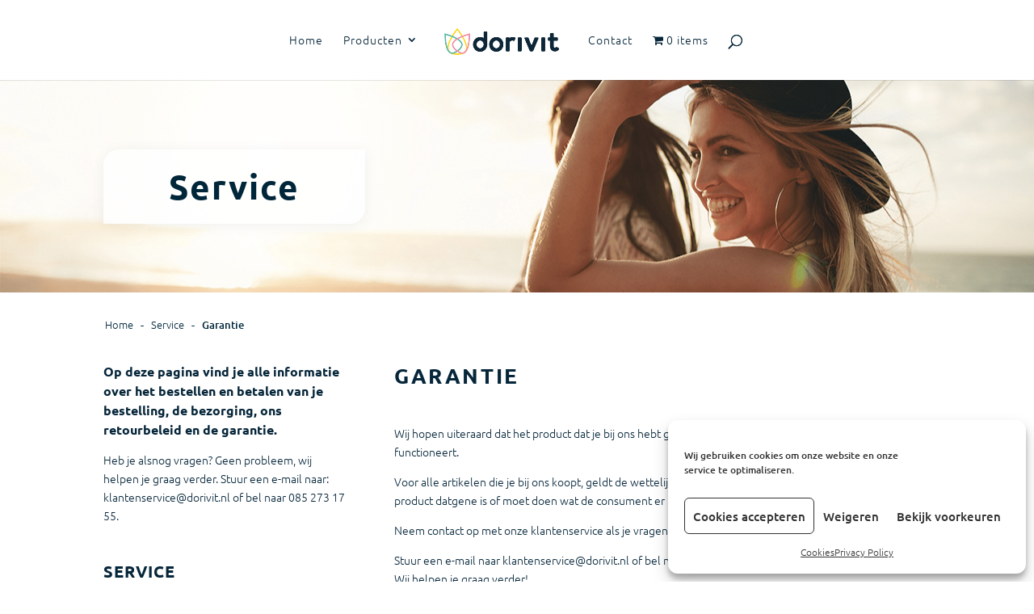

--- FILE ---
content_type: text/html; charset=utf-8
request_url: https://www.google.com/recaptcha/api2/anchor?ar=1&k=6LfZNewiAAAAANEqeX2twTY4lZUlItoXHW_rNLqa&co=aHR0cHM6Ly9kb3Jpdml0Lm5sOjQ0Mw..&hl=en&v=PoyoqOPhxBO7pBk68S4YbpHZ&size=invisible&anchor-ms=20000&execute-ms=30000&cb=d7tbnnuqe1hl
body_size: 48780
content:
<!DOCTYPE HTML><html dir="ltr" lang="en"><head><meta http-equiv="Content-Type" content="text/html; charset=UTF-8">
<meta http-equiv="X-UA-Compatible" content="IE=edge">
<title>reCAPTCHA</title>
<style type="text/css">
/* cyrillic-ext */
@font-face {
  font-family: 'Roboto';
  font-style: normal;
  font-weight: 400;
  font-stretch: 100%;
  src: url(//fonts.gstatic.com/s/roboto/v48/KFO7CnqEu92Fr1ME7kSn66aGLdTylUAMa3GUBHMdazTgWw.woff2) format('woff2');
  unicode-range: U+0460-052F, U+1C80-1C8A, U+20B4, U+2DE0-2DFF, U+A640-A69F, U+FE2E-FE2F;
}
/* cyrillic */
@font-face {
  font-family: 'Roboto';
  font-style: normal;
  font-weight: 400;
  font-stretch: 100%;
  src: url(//fonts.gstatic.com/s/roboto/v48/KFO7CnqEu92Fr1ME7kSn66aGLdTylUAMa3iUBHMdazTgWw.woff2) format('woff2');
  unicode-range: U+0301, U+0400-045F, U+0490-0491, U+04B0-04B1, U+2116;
}
/* greek-ext */
@font-face {
  font-family: 'Roboto';
  font-style: normal;
  font-weight: 400;
  font-stretch: 100%;
  src: url(//fonts.gstatic.com/s/roboto/v48/KFO7CnqEu92Fr1ME7kSn66aGLdTylUAMa3CUBHMdazTgWw.woff2) format('woff2');
  unicode-range: U+1F00-1FFF;
}
/* greek */
@font-face {
  font-family: 'Roboto';
  font-style: normal;
  font-weight: 400;
  font-stretch: 100%;
  src: url(//fonts.gstatic.com/s/roboto/v48/KFO7CnqEu92Fr1ME7kSn66aGLdTylUAMa3-UBHMdazTgWw.woff2) format('woff2');
  unicode-range: U+0370-0377, U+037A-037F, U+0384-038A, U+038C, U+038E-03A1, U+03A3-03FF;
}
/* math */
@font-face {
  font-family: 'Roboto';
  font-style: normal;
  font-weight: 400;
  font-stretch: 100%;
  src: url(//fonts.gstatic.com/s/roboto/v48/KFO7CnqEu92Fr1ME7kSn66aGLdTylUAMawCUBHMdazTgWw.woff2) format('woff2');
  unicode-range: U+0302-0303, U+0305, U+0307-0308, U+0310, U+0312, U+0315, U+031A, U+0326-0327, U+032C, U+032F-0330, U+0332-0333, U+0338, U+033A, U+0346, U+034D, U+0391-03A1, U+03A3-03A9, U+03B1-03C9, U+03D1, U+03D5-03D6, U+03F0-03F1, U+03F4-03F5, U+2016-2017, U+2034-2038, U+203C, U+2040, U+2043, U+2047, U+2050, U+2057, U+205F, U+2070-2071, U+2074-208E, U+2090-209C, U+20D0-20DC, U+20E1, U+20E5-20EF, U+2100-2112, U+2114-2115, U+2117-2121, U+2123-214F, U+2190, U+2192, U+2194-21AE, U+21B0-21E5, U+21F1-21F2, U+21F4-2211, U+2213-2214, U+2216-22FF, U+2308-230B, U+2310, U+2319, U+231C-2321, U+2336-237A, U+237C, U+2395, U+239B-23B7, U+23D0, U+23DC-23E1, U+2474-2475, U+25AF, U+25B3, U+25B7, U+25BD, U+25C1, U+25CA, U+25CC, U+25FB, U+266D-266F, U+27C0-27FF, U+2900-2AFF, U+2B0E-2B11, U+2B30-2B4C, U+2BFE, U+3030, U+FF5B, U+FF5D, U+1D400-1D7FF, U+1EE00-1EEFF;
}
/* symbols */
@font-face {
  font-family: 'Roboto';
  font-style: normal;
  font-weight: 400;
  font-stretch: 100%;
  src: url(//fonts.gstatic.com/s/roboto/v48/KFO7CnqEu92Fr1ME7kSn66aGLdTylUAMaxKUBHMdazTgWw.woff2) format('woff2');
  unicode-range: U+0001-000C, U+000E-001F, U+007F-009F, U+20DD-20E0, U+20E2-20E4, U+2150-218F, U+2190, U+2192, U+2194-2199, U+21AF, U+21E6-21F0, U+21F3, U+2218-2219, U+2299, U+22C4-22C6, U+2300-243F, U+2440-244A, U+2460-24FF, U+25A0-27BF, U+2800-28FF, U+2921-2922, U+2981, U+29BF, U+29EB, U+2B00-2BFF, U+4DC0-4DFF, U+FFF9-FFFB, U+10140-1018E, U+10190-1019C, U+101A0, U+101D0-101FD, U+102E0-102FB, U+10E60-10E7E, U+1D2C0-1D2D3, U+1D2E0-1D37F, U+1F000-1F0FF, U+1F100-1F1AD, U+1F1E6-1F1FF, U+1F30D-1F30F, U+1F315, U+1F31C, U+1F31E, U+1F320-1F32C, U+1F336, U+1F378, U+1F37D, U+1F382, U+1F393-1F39F, U+1F3A7-1F3A8, U+1F3AC-1F3AF, U+1F3C2, U+1F3C4-1F3C6, U+1F3CA-1F3CE, U+1F3D4-1F3E0, U+1F3ED, U+1F3F1-1F3F3, U+1F3F5-1F3F7, U+1F408, U+1F415, U+1F41F, U+1F426, U+1F43F, U+1F441-1F442, U+1F444, U+1F446-1F449, U+1F44C-1F44E, U+1F453, U+1F46A, U+1F47D, U+1F4A3, U+1F4B0, U+1F4B3, U+1F4B9, U+1F4BB, U+1F4BF, U+1F4C8-1F4CB, U+1F4D6, U+1F4DA, U+1F4DF, U+1F4E3-1F4E6, U+1F4EA-1F4ED, U+1F4F7, U+1F4F9-1F4FB, U+1F4FD-1F4FE, U+1F503, U+1F507-1F50B, U+1F50D, U+1F512-1F513, U+1F53E-1F54A, U+1F54F-1F5FA, U+1F610, U+1F650-1F67F, U+1F687, U+1F68D, U+1F691, U+1F694, U+1F698, U+1F6AD, U+1F6B2, U+1F6B9-1F6BA, U+1F6BC, U+1F6C6-1F6CF, U+1F6D3-1F6D7, U+1F6E0-1F6EA, U+1F6F0-1F6F3, U+1F6F7-1F6FC, U+1F700-1F7FF, U+1F800-1F80B, U+1F810-1F847, U+1F850-1F859, U+1F860-1F887, U+1F890-1F8AD, U+1F8B0-1F8BB, U+1F8C0-1F8C1, U+1F900-1F90B, U+1F93B, U+1F946, U+1F984, U+1F996, U+1F9E9, U+1FA00-1FA6F, U+1FA70-1FA7C, U+1FA80-1FA89, U+1FA8F-1FAC6, U+1FACE-1FADC, U+1FADF-1FAE9, U+1FAF0-1FAF8, U+1FB00-1FBFF;
}
/* vietnamese */
@font-face {
  font-family: 'Roboto';
  font-style: normal;
  font-weight: 400;
  font-stretch: 100%;
  src: url(//fonts.gstatic.com/s/roboto/v48/KFO7CnqEu92Fr1ME7kSn66aGLdTylUAMa3OUBHMdazTgWw.woff2) format('woff2');
  unicode-range: U+0102-0103, U+0110-0111, U+0128-0129, U+0168-0169, U+01A0-01A1, U+01AF-01B0, U+0300-0301, U+0303-0304, U+0308-0309, U+0323, U+0329, U+1EA0-1EF9, U+20AB;
}
/* latin-ext */
@font-face {
  font-family: 'Roboto';
  font-style: normal;
  font-weight: 400;
  font-stretch: 100%;
  src: url(//fonts.gstatic.com/s/roboto/v48/KFO7CnqEu92Fr1ME7kSn66aGLdTylUAMa3KUBHMdazTgWw.woff2) format('woff2');
  unicode-range: U+0100-02BA, U+02BD-02C5, U+02C7-02CC, U+02CE-02D7, U+02DD-02FF, U+0304, U+0308, U+0329, U+1D00-1DBF, U+1E00-1E9F, U+1EF2-1EFF, U+2020, U+20A0-20AB, U+20AD-20C0, U+2113, U+2C60-2C7F, U+A720-A7FF;
}
/* latin */
@font-face {
  font-family: 'Roboto';
  font-style: normal;
  font-weight: 400;
  font-stretch: 100%;
  src: url(//fonts.gstatic.com/s/roboto/v48/KFO7CnqEu92Fr1ME7kSn66aGLdTylUAMa3yUBHMdazQ.woff2) format('woff2');
  unicode-range: U+0000-00FF, U+0131, U+0152-0153, U+02BB-02BC, U+02C6, U+02DA, U+02DC, U+0304, U+0308, U+0329, U+2000-206F, U+20AC, U+2122, U+2191, U+2193, U+2212, U+2215, U+FEFF, U+FFFD;
}
/* cyrillic-ext */
@font-face {
  font-family: 'Roboto';
  font-style: normal;
  font-weight: 500;
  font-stretch: 100%;
  src: url(//fonts.gstatic.com/s/roboto/v48/KFO7CnqEu92Fr1ME7kSn66aGLdTylUAMa3GUBHMdazTgWw.woff2) format('woff2');
  unicode-range: U+0460-052F, U+1C80-1C8A, U+20B4, U+2DE0-2DFF, U+A640-A69F, U+FE2E-FE2F;
}
/* cyrillic */
@font-face {
  font-family: 'Roboto';
  font-style: normal;
  font-weight: 500;
  font-stretch: 100%;
  src: url(//fonts.gstatic.com/s/roboto/v48/KFO7CnqEu92Fr1ME7kSn66aGLdTylUAMa3iUBHMdazTgWw.woff2) format('woff2');
  unicode-range: U+0301, U+0400-045F, U+0490-0491, U+04B0-04B1, U+2116;
}
/* greek-ext */
@font-face {
  font-family: 'Roboto';
  font-style: normal;
  font-weight: 500;
  font-stretch: 100%;
  src: url(//fonts.gstatic.com/s/roboto/v48/KFO7CnqEu92Fr1ME7kSn66aGLdTylUAMa3CUBHMdazTgWw.woff2) format('woff2');
  unicode-range: U+1F00-1FFF;
}
/* greek */
@font-face {
  font-family: 'Roboto';
  font-style: normal;
  font-weight: 500;
  font-stretch: 100%;
  src: url(//fonts.gstatic.com/s/roboto/v48/KFO7CnqEu92Fr1ME7kSn66aGLdTylUAMa3-UBHMdazTgWw.woff2) format('woff2');
  unicode-range: U+0370-0377, U+037A-037F, U+0384-038A, U+038C, U+038E-03A1, U+03A3-03FF;
}
/* math */
@font-face {
  font-family: 'Roboto';
  font-style: normal;
  font-weight: 500;
  font-stretch: 100%;
  src: url(//fonts.gstatic.com/s/roboto/v48/KFO7CnqEu92Fr1ME7kSn66aGLdTylUAMawCUBHMdazTgWw.woff2) format('woff2');
  unicode-range: U+0302-0303, U+0305, U+0307-0308, U+0310, U+0312, U+0315, U+031A, U+0326-0327, U+032C, U+032F-0330, U+0332-0333, U+0338, U+033A, U+0346, U+034D, U+0391-03A1, U+03A3-03A9, U+03B1-03C9, U+03D1, U+03D5-03D6, U+03F0-03F1, U+03F4-03F5, U+2016-2017, U+2034-2038, U+203C, U+2040, U+2043, U+2047, U+2050, U+2057, U+205F, U+2070-2071, U+2074-208E, U+2090-209C, U+20D0-20DC, U+20E1, U+20E5-20EF, U+2100-2112, U+2114-2115, U+2117-2121, U+2123-214F, U+2190, U+2192, U+2194-21AE, U+21B0-21E5, U+21F1-21F2, U+21F4-2211, U+2213-2214, U+2216-22FF, U+2308-230B, U+2310, U+2319, U+231C-2321, U+2336-237A, U+237C, U+2395, U+239B-23B7, U+23D0, U+23DC-23E1, U+2474-2475, U+25AF, U+25B3, U+25B7, U+25BD, U+25C1, U+25CA, U+25CC, U+25FB, U+266D-266F, U+27C0-27FF, U+2900-2AFF, U+2B0E-2B11, U+2B30-2B4C, U+2BFE, U+3030, U+FF5B, U+FF5D, U+1D400-1D7FF, U+1EE00-1EEFF;
}
/* symbols */
@font-face {
  font-family: 'Roboto';
  font-style: normal;
  font-weight: 500;
  font-stretch: 100%;
  src: url(//fonts.gstatic.com/s/roboto/v48/KFO7CnqEu92Fr1ME7kSn66aGLdTylUAMaxKUBHMdazTgWw.woff2) format('woff2');
  unicode-range: U+0001-000C, U+000E-001F, U+007F-009F, U+20DD-20E0, U+20E2-20E4, U+2150-218F, U+2190, U+2192, U+2194-2199, U+21AF, U+21E6-21F0, U+21F3, U+2218-2219, U+2299, U+22C4-22C6, U+2300-243F, U+2440-244A, U+2460-24FF, U+25A0-27BF, U+2800-28FF, U+2921-2922, U+2981, U+29BF, U+29EB, U+2B00-2BFF, U+4DC0-4DFF, U+FFF9-FFFB, U+10140-1018E, U+10190-1019C, U+101A0, U+101D0-101FD, U+102E0-102FB, U+10E60-10E7E, U+1D2C0-1D2D3, U+1D2E0-1D37F, U+1F000-1F0FF, U+1F100-1F1AD, U+1F1E6-1F1FF, U+1F30D-1F30F, U+1F315, U+1F31C, U+1F31E, U+1F320-1F32C, U+1F336, U+1F378, U+1F37D, U+1F382, U+1F393-1F39F, U+1F3A7-1F3A8, U+1F3AC-1F3AF, U+1F3C2, U+1F3C4-1F3C6, U+1F3CA-1F3CE, U+1F3D4-1F3E0, U+1F3ED, U+1F3F1-1F3F3, U+1F3F5-1F3F7, U+1F408, U+1F415, U+1F41F, U+1F426, U+1F43F, U+1F441-1F442, U+1F444, U+1F446-1F449, U+1F44C-1F44E, U+1F453, U+1F46A, U+1F47D, U+1F4A3, U+1F4B0, U+1F4B3, U+1F4B9, U+1F4BB, U+1F4BF, U+1F4C8-1F4CB, U+1F4D6, U+1F4DA, U+1F4DF, U+1F4E3-1F4E6, U+1F4EA-1F4ED, U+1F4F7, U+1F4F9-1F4FB, U+1F4FD-1F4FE, U+1F503, U+1F507-1F50B, U+1F50D, U+1F512-1F513, U+1F53E-1F54A, U+1F54F-1F5FA, U+1F610, U+1F650-1F67F, U+1F687, U+1F68D, U+1F691, U+1F694, U+1F698, U+1F6AD, U+1F6B2, U+1F6B9-1F6BA, U+1F6BC, U+1F6C6-1F6CF, U+1F6D3-1F6D7, U+1F6E0-1F6EA, U+1F6F0-1F6F3, U+1F6F7-1F6FC, U+1F700-1F7FF, U+1F800-1F80B, U+1F810-1F847, U+1F850-1F859, U+1F860-1F887, U+1F890-1F8AD, U+1F8B0-1F8BB, U+1F8C0-1F8C1, U+1F900-1F90B, U+1F93B, U+1F946, U+1F984, U+1F996, U+1F9E9, U+1FA00-1FA6F, U+1FA70-1FA7C, U+1FA80-1FA89, U+1FA8F-1FAC6, U+1FACE-1FADC, U+1FADF-1FAE9, U+1FAF0-1FAF8, U+1FB00-1FBFF;
}
/* vietnamese */
@font-face {
  font-family: 'Roboto';
  font-style: normal;
  font-weight: 500;
  font-stretch: 100%;
  src: url(//fonts.gstatic.com/s/roboto/v48/KFO7CnqEu92Fr1ME7kSn66aGLdTylUAMa3OUBHMdazTgWw.woff2) format('woff2');
  unicode-range: U+0102-0103, U+0110-0111, U+0128-0129, U+0168-0169, U+01A0-01A1, U+01AF-01B0, U+0300-0301, U+0303-0304, U+0308-0309, U+0323, U+0329, U+1EA0-1EF9, U+20AB;
}
/* latin-ext */
@font-face {
  font-family: 'Roboto';
  font-style: normal;
  font-weight: 500;
  font-stretch: 100%;
  src: url(//fonts.gstatic.com/s/roboto/v48/KFO7CnqEu92Fr1ME7kSn66aGLdTylUAMa3KUBHMdazTgWw.woff2) format('woff2');
  unicode-range: U+0100-02BA, U+02BD-02C5, U+02C7-02CC, U+02CE-02D7, U+02DD-02FF, U+0304, U+0308, U+0329, U+1D00-1DBF, U+1E00-1E9F, U+1EF2-1EFF, U+2020, U+20A0-20AB, U+20AD-20C0, U+2113, U+2C60-2C7F, U+A720-A7FF;
}
/* latin */
@font-face {
  font-family: 'Roboto';
  font-style: normal;
  font-weight: 500;
  font-stretch: 100%;
  src: url(//fonts.gstatic.com/s/roboto/v48/KFO7CnqEu92Fr1ME7kSn66aGLdTylUAMa3yUBHMdazQ.woff2) format('woff2');
  unicode-range: U+0000-00FF, U+0131, U+0152-0153, U+02BB-02BC, U+02C6, U+02DA, U+02DC, U+0304, U+0308, U+0329, U+2000-206F, U+20AC, U+2122, U+2191, U+2193, U+2212, U+2215, U+FEFF, U+FFFD;
}
/* cyrillic-ext */
@font-face {
  font-family: 'Roboto';
  font-style: normal;
  font-weight: 900;
  font-stretch: 100%;
  src: url(//fonts.gstatic.com/s/roboto/v48/KFO7CnqEu92Fr1ME7kSn66aGLdTylUAMa3GUBHMdazTgWw.woff2) format('woff2');
  unicode-range: U+0460-052F, U+1C80-1C8A, U+20B4, U+2DE0-2DFF, U+A640-A69F, U+FE2E-FE2F;
}
/* cyrillic */
@font-face {
  font-family: 'Roboto';
  font-style: normal;
  font-weight: 900;
  font-stretch: 100%;
  src: url(//fonts.gstatic.com/s/roboto/v48/KFO7CnqEu92Fr1ME7kSn66aGLdTylUAMa3iUBHMdazTgWw.woff2) format('woff2');
  unicode-range: U+0301, U+0400-045F, U+0490-0491, U+04B0-04B1, U+2116;
}
/* greek-ext */
@font-face {
  font-family: 'Roboto';
  font-style: normal;
  font-weight: 900;
  font-stretch: 100%;
  src: url(//fonts.gstatic.com/s/roboto/v48/KFO7CnqEu92Fr1ME7kSn66aGLdTylUAMa3CUBHMdazTgWw.woff2) format('woff2');
  unicode-range: U+1F00-1FFF;
}
/* greek */
@font-face {
  font-family: 'Roboto';
  font-style: normal;
  font-weight: 900;
  font-stretch: 100%;
  src: url(//fonts.gstatic.com/s/roboto/v48/KFO7CnqEu92Fr1ME7kSn66aGLdTylUAMa3-UBHMdazTgWw.woff2) format('woff2');
  unicode-range: U+0370-0377, U+037A-037F, U+0384-038A, U+038C, U+038E-03A1, U+03A3-03FF;
}
/* math */
@font-face {
  font-family: 'Roboto';
  font-style: normal;
  font-weight: 900;
  font-stretch: 100%;
  src: url(//fonts.gstatic.com/s/roboto/v48/KFO7CnqEu92Fr1ME7kSn66aGLdTylUAMawCUBHMdazTgWw.woff2) format('woff2');
  unicode-range: U+0302-0303, U+0305, U+0307-0308, U+0310, U+0312, U+0315, U+031A, U+0326-0327, U+032C, U+032F-0330, U+0332-0333, U+0338, U+033A, U+0346, U+034D, U+0391-03A1, U+03A3-03A9, U+03B1-03C9, U+03D1, U+03D5-03D6, U+03F0-03F1, U+03F4-03F5, U+2016-2017, U+2034-2038, U+203C, U+2040, U+2043, U+2047, U+2050, U+2057, U+205F, U+2070-2071, U+2074-208E, U+2090-209C, U+20D0-20DC, U+20E1, U+20E5-20EF, U+2100-2112, U+2114-2115, U+2117-2121, U+2123-214F, U+2190, U+2192, U+2194-21AE, U+21B0-21E5, U+21F1-21F2, U+21F4-2211, U+2213-2214, U+2216-22FF, U+2308-230B, U+2310, U+2319, U+231C-2321, U+2336-237A, U+237C, U+2395, U+239B-23B7, U+23D0, U+23DC-23E1, U+2474-2475, U+25AF, U+25B3, U+25B7, U+25BD, U+25C1, U+25CA, U+25CC, U+25FB, U+266D-266F, U+27C0-27FF, U+2900-2AFF, U+2B0E-2B11, U+2B30-2B4C, U+2BFE, U+3030, U+FF5B, U+FF5D, U+1D400-1D7FF, U+1EE00-1EEFF;
}
/* symbols */
@font-face {
  font-family: 'Roboto';
  font-style: normal;
  font-weight: 900;
  font-stretch: 100%;
  src: url(//fonts.gstatic.com/s/roboto/v48/KFO7CnqEu92Fr1ME7kSn66aGLdTylUAMaxKUBHMdazTgWw.woff2) format('woff2');
  unicode-range: U+0001-000C, U+000E-001F, U+007F-009F, U+20DD-20E0, U+20E2-20E4, U+2150-218F, U+2190, U+2192, U+2194-2199, U+21AF, U+21E6-21F0, U+21F3, U+2218-2219, U+2299, U+22C4-22C6, U+2300-243F, U+2440-244A, U+2460-24FF, U+25A0-27BF, U+2800-28FF, U+2921-2922, U+2981, U+29BF, U+29EB, U+2B00-2BFF, U+4DC0-4DFF, U+FFF9-FFFB, U+10140-1018E, U+10190-1019C, U+101A0, U+101D0-101FD, U+102E0-102FB, U+10E60-10E7E, U+1D2C0-1D2D3, U+1D2E0-1D37F, U+1F000-1F0FF, U+1F100-1F1AD, U+1F1E6-1F1FF, U+1F30D-1F30F, U+1F315, U+1F31C, U+1F31E, U+1F320-1F32C, U+1F336, U+1F378, U+1F37D, U+1F382, U+1F393-1F39F, U+1F3A7-1F3A8, U+1F3AC-1F3AF, U+1F3C2, U+1F3C4-1F3C6, U+1F3CA-1F3CE, U+1F3D4-1F3E0, U+1F3ED, U+1F3F1-1F3F3, U+1F3F5-1F3F7, U+1F408, U+1F415, U+1F41F, U+1F426, U+1F43F, U+1F441-1F442, U+1F444, U+1F446-1F449, U+1F44C-1F44E, U+1F453, U+1F46A, U+1F47D, U+1F4A3, U+1F4B0, U+1F4B3, U+1F4B9, U+1F4BB, U+1F4BF, U+1F4C8-1F4CB, U+1F4D6, U+1F4DA, U+1F4DF, U+1F4E3-1F4E6, U+1F4EA-1F4ED, U+1F4F7, U+1F4F9-1F4FB, U+1F4FD-1F4FE, U+1F503, U+1F507-1F50B, U+1F50D, U+1F512-1F513, U+1F53E-1F54A, U+1F54F-1F5FA, U+1F610, U+1F650-1F67F, U+1F687, U+1F68D, U+1F691, U+1F694, U+1F698, U+1F6AD, U+1F6B2, U+1F6B9-1F6BA, U+1F6BC, U+1F6C6-1F6CF, U+1F6D3-1F6D7, U+1F6E0-1F6EA, U+1F6F0-1F6F3, U+1F6F7-1F6FC, U+1F700-1F7FF, U+1F800-1F80B, U+1F810-1F847, U+1F850-1F859, U+1F860-1F887, U+1F890-1F8AD, U+1F8B0-1F8BB, U+1F8C0-1F8C1, U+1F900-1F90B, U+1F93B, U+1F946, U+1F984, U+1F996, U+1F9E9, U+1FA00-1FA6F, U+1FA70-1FA7C, U+1FA80-1FA89, U+1FA8F-1FAC6, U+1FACE-1FADC, U+1FADF-1FAE9, U+1FAF0-1FAF8, U+1FB00-1FBFF;
}
/* vietnamese */
@font-face {
  font-family: 'Roboto';
  font-style: normal;
  font-weight: 900;
  font-stretch: 100%;
  src: url(//fonts.gstatic.com/s/roboto/v48/KFO7CnqEu92Fr1ME7kSn66aGLdTylUAMa3OUBHMdazTgWw.woff2) format('woff2');
  unicode-range: U+0102-0103, U+0110-0111, U+0128-0129, U+0168-0169, U+01A0-01A1, U+01AF-01B0, U+0300-0301, U+0303-0304, U+0308-0309, U+0323, U+0329, U+1EA0-1EF9, U+20AB;
}
/* latin-ext */
@font-face {
  font-family: 'Roboto';
  font-style: normal;
  font-weight: 900;
  font-stretch: 100%;
  src: url(//fonts.gstatic.com/s/roboto/v48/KFO7CnqEu92Fr1ME7kSn66aGLdTylUAMa3KUBHMdazTgWw.woff2) format('woff2');
  unicode-range: U+0100-02BA, U+02BD-02C5, U+02C7-02CC, U+02CE-02D7, U+02DD-02FF, U+0304, U+0308, U+0329, U+1D00-1DBF, U+1E00-1E9F, U+1EF2-1EFF, U+2020, U+20A0-20AB, U+20AD-20C0, U+2113, U+2C60-2C7F, U+A720-A7FF;
}
/* latin */
@font-face {
  font-family: 'Roboto';
  font-style: normal;
  font-weight: 900;
  font-stretch: 100%;
  src: url(//fonts.gstatic.com/s/roboto/v48/KFO7CnqEu92Fr1ME7kSn66aGLdTylUAMa3yUBHMdazQ.woff2) format('woff2');
  unicode-range: U+0000-00FF, U+0131, U+0152-0153, U+02BB-02BC, U+02C6, U+02DA, U+02DC, U+0304, U+0308, U+0329, U+2000-206F, U+20AC, U+2122, U+2191, U+2193, U+2212, U+2215, U+FEFF, U+FFFD;
}

</style>
<link rel="stylesheet" type="text/css" href="https://www.gstatic.com/recaptcha/releases/PoyoqOPhxBO7pBk68S4YbpHZ/styles__ltr.css">
<script nonce="A279VQMm6RkInc2k9hYTjw" type="text/javascript">window['__recaptcha_api'] = 'https://www.google.com/recaptcha/api2/';</script>
<script type="text/javascript" src="https://www.gstatic.com/recaptcha/releases/PoyoqOPhxBO7pBk68S4YbpHZ/recaptcha__en.js" nonce="A279VQMm6RkInc2k9hYTjw">
      
    </script></head>
<body><div id="rc-anchor-alert" class="rc-anchor-alert"></div>
<input type="hidden" id="recaptcha-token" value="[base64]">
<script type="text/javascript" nonce="A279VQMm6RkInc2k9hYTjw">
      recaptcha.anchor.Main.init("[\x22ainput\x22,[\x22bgdata\x22,\x22\x22,\[base64]/[base64]/UltIKytdPWE6KGE8MjA0OD9SW0grK109YT4+NnwxOTI6KChhJjY0NTEyKT09NTUyOTYmJnErMTxoLmxlbmd0aCYmKGguY2hhckNvZGVBdChxKzEpJjY0NTEyKT09NTYzMjA/[base64]/MjU1OlI/[base64]/[base64]/[base64]/[base64]/[base64]/[base64]/[base64]/[base64]/[base64]/[base64]\x22,\[base64]\\u003d\x22,\x22wrzCk8KwwpjDuRtKw68Cw5HCg8K2wrMAcMO/w4jCkCvCnU3DpMKsw6VVZsKXwqgFw6bDksKUwq/CjhTCsh4tNcOQwqt7SMKIGsKFVjtgbGxzw7TDgcK0QXYmS8OvwpgPw4oww74GJj5Gfi0APsK0dMOHwo7DqMKdwp/Cik/DpcOXFsKNH8KxP8KHw5LDicKiw7zCoT7CrBo7NXduSl/[base64]/wpEaw51nYyRWeXHDqHTDi8O9XCdlwps/XAfCn0omVMKYCcO2w7rCnTzCoMK8wo7Cq8OjcsOrfiXCkgpxw63DjGjDucOEw48mwovDpcKzAz7DrxoNwrbDsS5Cbg3DosOpwr0cw43DoRpeLMK8w552wrvDtMKyw7vDu1kIw5fCo8KOwphrwrR4KMO6w7/CjcKOIsOdM8Kywr7CrcKHw4lHw5TCs8K9w498XcK2ecOxC8OXw6rCj0vCn8OPJC/Dkk/CunYRwpzCnMKZDcOnwoUZwoYqMmkSwo4VOMKcw5AdC3k3wpEOwqnDk0jCosKBCmwlw5nCtzpNN8Owwq/Di8OawqTCtF3DvsKBTBZvwqnDnWVXIsO6wrhqwpXCs8OIw7N8w4djwqfCsURzbCvCmcOfOhZEw57CjsKuLypuwq7CvFHCpB4OFhDCr3wzOQrCrVjCvCdeEX3CjsOsw5DCtQrCqGEkG8O2w7kAFcOUwrA8w4PCkMO5NhFTwoDCh1/[base64]/bngsw4TDp0ZfSMOVVVHDhjTDkHcjHcO9ISLDrcOywobCkn87wpPDjzJyI8OBIHc9UGfCoMKywrZofSzDnMOGwrLChcKrw4UxwpXDq8OUw6DDjXPDpMKxw67DiTvCusKrw6HDnsOeAknDn8KiCcOKwoYyWMK+CsO/DMKAB0YVwr0FVcOvHmTDgXbDj3LCpMKxTzvCuXPClMOswozDgW/[base64]/Du8OewoLCkVnDvVEUw7xnGWnCq8Ovwp4MccOrcsO9P0JTw4fDs3Iow49tVlzDlcOnLlERwpFPw5zDp8KHw74lwobCmsOyVsKOw60gVCtsPDpMMcO1B8OLw542wpkuw6hPasOTcylKICgfw4HDpBvCr8OQEAVbcUkdwoDCqGVROlhtCD/Dj0bCuXAfcnFRwpvDhXPDvhBjQz8RXmE9KsKow5U2XDDCsMKvw7Mqwo4Tf8OsB8KyNjlJDMOtwoFdwpFzw5XCosOOW8OJOWfDhMOVJcOiwprCjyRHwofDnE/CpwfCmsOuw7rCt8OGwok4wqsdMwg/wq19YQlNwqHDu8OyHMOMw43CmcKyw64XNsKYKzR4w4MxIMK/w4sAw49MU8Kmw699w7YGwpzCm8OMJAfDuhfDn8OVw5zCmkg7AsOiwqHCrxgzKWjDnzUdw6g6CcOyw6dHfWDDgsO8URI2w6BMacOIw5DDjMKWHcOvWcKtw7/[base64]/cio5HcKGDjvDvRrCqyjCqsKdeMKJw7XDu8Ote1vCrMKPw6cDCsKxw7XDvnHCmMKICVrDu2fCtgHDnFLDvcOrw55rw4XCph/Csl82wpQPw7RHA8K/VMO4w5JJwqBdwpHCn3/Dokctw4nDgTfCmgPDmh0Swr7DmsKcw4R1fi/DnwrCjMOuw5AZw5XDl8KuwqLCsm7CmsOiwqPDgsOhw5YWICPCh1rDjjsrAW/Ds0QJw7Myw6fClVTCr2jCi8KywpDCnSoCwoTCn8KbwrEHaMOYwp9pO2HDsE8EQcK7w40nw5TChMOAwonCusODNy7DqMKdwq3ChATDjsKZFMK9w4HCmsKGwpXCgQA7EMKaVl5fw4x7w6FXwqIww5BAw53Do2wlI8ODwoFEw7NdLUQtwp/[base64]/CvwM5wqnCosKPwr96woTDkHBPfzrCssOlw7dZO8Otwo/DuHLDicOfbBbCiG1FwqXCq8K3wod2wp4GF8K3FmxJVsKfw7oEasOeb8OmwqrCvcOJw5zDvxBRHcKOd8KNQRfCvUMVwo0QwpI7R8KswqfCkjnDtWpWQcOwbsK/[base64]/CosO1wrhAR8KJEGfCt8OdJ8OBVwDCqF3DpMK7VCBhKhbDhcOVZ03ChsO9wo7DqlHCjRPDn8OAwpQxd2I8NsKcLHd+woB7w55lc8OPw5pkbGbCgMOdw5LDucOCXMOYwoZXcxzCkEjClsKjTMKvw5nDncKgwpjDqcOLwp3CikRmwroCWGHCuT16YWnDjBTCl8K/woDDg1cWw7JSwocawpQxRsKUDcO3OzjCjMKUw6p7BRxCYMOeJAJ8WcKuwoIcWcKrF8OzT8KUTATDjm56C8K/w4ppw57DpMOwwoPChsKGXyx3wrBDe8KywojDvcKscsKcX8OQwqE4w58Sw57DoX3Cg8OrFTsCK0rDnTTDj10wQSN7emjCkRzCum/[base64]/CgMKOw6PClsOie8OiwroNw7nDvcK2GSDCs8O0ScOpWAtdWcOiEGDCrBgHw7zDoyvDtH/CmSHDhhrDkEk4wo/[base64]/dcOPa8KXwpw1TMODw4LDmUodLQ/CqxkIwoM6wpTCpVDDhixmw6pCw4DCsXbCqMK9b8KlwqPClAQTwrDDrH5LacKFUGo+w616w7Ekw7xZwpVHasODJsO8EMOmXsOsPMOww7PDrkHCnEzClcKhwqnDuMKNbUrDjwgcwrvCqcO4wpXCk8KpPD9iwoBrwrjDg2omHcOjw7vCjFU/wpVPw48WdMOWwoHCt1hLfk9ybsKOI8Ouw7cdOsOCBW/DjMKAZcOiSsKUw6o/F8O8PcK2w75VFgfDvAfDjAVHw4t6QWLDr8KmXMKnwr0uXcK0U8K9cnbCgcOVbcKnw67DmMKlNBwXwotfwrnCrDRkwo/[base64]/Dv8OBWsObJsODQMOTTEVTwo9xBcOENXTDlcOCZgXCsGXDjj8wS8Otw5MMwptbwqxZw5FswqVHw7BzJFoHwqp1w6YSYHDDuMOZKMKQZ8ObGsOUaMOPUDzDuCslw4FPZlTCgMOiL3UZRcKvaSnCqcOaSMKVwp7DiMKebFfDoMKKBiTCo8Kgw5/CgsOowog3asKQwrMlMh/[base64]/[base64]/[base64]/LsKiw4jDhMKEAsODwpBLw5LDtwl5XMKTwqwJECTCpXvDqcKpwrDDrcOVw7xxwprCvQZgIMOmw51Kwr48w5MvwqrCgMKaK8KqwoTDqcKjZGM1TyfDkE9UV8KfwqoPRGAVYBrDqVjDqcKhw4UcK8Obw5pCeMOuw77DlcOYXcKIwrE3wpxgwpnDtGrCpHvCjMOHfsK/KMKgwpjDgDhtRUQVwrPCrsOmYMO4wqoYE8O/YDHCmMKNw4DCiAfCnsKFw47Cr8KTN8OXch9KYcKXEyAOwooPw7DDvBIMwq9Iw6hCYSvDqcK3w4dhEcOSwpHCvyViVMO4w6DDs0TCiiMPw7QDwpY1JMKie1kewr/[base64]/[base64]/[base64]/w7YCVh5AblBaSk1yTsOsXQYAw7t8w6zDo8Odwr9gOENxw6cVABhpwpnDj8KsIkTCo3xWMsKAZV53V8OFw7nDm8OMwqcNBsKkVFgxOsKCesObwoYiDcOYEjnCi8K7wpbDtMOTKMOxZg7Di8KRw7rCoDDDj8Krw5VEw6kJwqzDr8KXw783PG8+QcKnw7J8w7TClid/wqliZ8Oiw7kawoA8FsOEe8K1w7DDkMKaZsKmwr4vw5/[base64]/CkMOlw7HDocKgwpIMPF/[base64]/CrMOUw4HDlcKJVsOgNlBFw5wPw6FVwrBXw5PDj8OHVTjDrMKLfEXDlDfCqSrDhcOawprCkMOSVMKga8O1w54rH8O2IMKCw69xfHTDj2XDnsOFw7/Dr3QlaMKFw6gdT3ksEDUgwqzDqA3Cuz8eKFjCtH7CjcKWwpbDgsOMw7DDrDpNwpvCl0fCsMOdwoPDuHNLw7paBsOFw5PCr20vwoPCrsKmw552w53DjnDDsE/DlG7CnMOnwqPDvD/CjsKkesOQSgfCs8OqX8KVOGEGRsK3IsOQw5jDjsOqbsKkwo/CksKAU8Oewrpjw6LDnsOPw6ZIED3CiMOgw6kDZMOoWCvCqsKiChXCiwoqaMOXQljDrFQ0I8O5L8OKRsKBf0EXcRxFw6fDvnoswrYTIMOFwo/CicOjw5tbw7dBwq3DocOFDMOvw6lHSiLDisOfIMOSwpUxw5w0w7nDtsOgw4MQw4nDrMKFw6kyw4HDmcK/[base64]/DunPCqx/CicOnwrjCi8K/IkDDr11laMOMwqvCnVhAfhwnO2dSacOWwqF7FTQ6LHV7woEQw5UKwrVzGcKnw6IzFcOHwoE9w4LDg8O6GHEUEwHCugVGw73ClMKqIGQQwo4yLcOew6zCjl7CtxF1w5krCsOjRcKtPBDCvhbDmMOPw4/DuMKxdEIFXmEDw4Qew5l4w5vCu8O5en7Ci8KqwqlHNjNhwqNDw4jChcO3w5UyAMOwwrnDmiLDvQNJJsOgwrRmXMKFSnbCncKCwqpPw7/[base64]/CrMKBwqhFB8Olw6HDhS4PwrU8HsORQMOFw4bDgsOwGsKvwrx8JsOuFMOGHWxdwpXDgS/CsTHDqAvDmFjCmAE+W0w4AUZpwpLDs8Ozw619SMOic8KLw7rDvVrClMKhwpYBGsKSRVdMw6ciw7cILsOCGS0ww7YRGsKoacOmUx3Cm2d/VsOkc2bDrz9PKcOtYcOlwrtkL8OUVMORVcOcw7IbUissQiHCqhfCnhbCqn10U1bDp8Ktwq7DhMOgJwnCkDnCisKaw5DDlC7Du8O/wo5mZy/Ct1B2FALCrMKWUkR2w7DChMKTTlNEXsKhQk3DnMKPZE/DrsKhw65ZCWRFPsOzOMKJFjs0AmLDsCPDgAoxwpjDvsKLwowbTQjClAtaKsK/w5fCkQvCoX/CocK2ccKuwq8cMMKoNVhOw7kxDMObdBZ8wrHCokgsdjtTw5vDpBF9wp4Lwr47elxRYMKLw7U+w6FGdsOwwoVbLsOOGsKha1/Dt8OPaRJvw4bCgsOheCADMWzCrcOsw618Njogw7I2wo/DmMKHW8Oew7k5w6HDiF7DlcKHwqzDusOZdMO3XcK5w6DCmcK+bMOgWcO1wo/Dgm7Cu0XCoWYIChPDh8KCwofDumzDrcKKw5dawrbCp0wkwofDvCs8I8KzZWXCqnfDkX7CiR3Cs8O9wqoQS8KmOsODC8KBYMOcwp3Cj8OIwo9qw5Ymwp1AaD7Dtk7DqMOURsOAw4gZw6PDrFDDjsOOEW4tCsOFNMK0PH/[base64]/[base64]/CjXUEU8OMwpAywpN5w6FmTnTDqcOlEkZyHcOEbz0bw7sBSW3DlMO2wqEZRcOmwrYCwq/DlsKdw70xw77CiT7CqsO0wr42w4fDlcKTw450wr4mVsKDMcKAMSVVwr/Dj8OOw7nDrg7DuR8pworDoGclFsO/AEFqw4oPwpl1EBHDp2Fiw4d0wobCoMKDwrPConFQHcK8wq/Co8KAH8OzMsOuw6ENwrjCpcOMeMOlbcKrSMODaRbCmTxmw53DgMKHw5bDiGPCg8OUwqVBV3LDgXdWwrxdRADDmj/Dt8OccmZebcKUKcOdwpnDi3pfw4/[base64]/T8KCwrLDnMOGD8OAwpjCpsK5JE3CgWfCsADCu3TDjAQvw4UaesOwXMK9w5EgZ8K/wpLCpsK6w7ATJHrDg8O0NWR8L8OrRcOicyXCnzfCi8OZw6scFkHCmhJFwogAHsOQeFhxwpbCrMOPGcK3wpHCvz50KsKAZ3E/VcK/[base64]/[base64]/DlcOgw79sQTrDr8Orw53DuzZzfMOvwp5aw4dlw7M3wrnCsGYQSWbDlhHDt8KbHMOawpcrw5fDgMKpw4/DmcOTDiBZenPClFABwrTCuAocFsOqKMKOw4zDnMOjwpPDh8KewrcbUMODwpvCu8K5csKxwpsGXMOtw5zCo8KTScKvPlLCp0bDqsKyw5EEUWsWVcKowobCg8Klwrpxw7p3w793wr53woVLw7JXX8OlBhw/w7bCpMOswrvDvcKDYjtuwpXCpMO5w6hlDyfCj8ObwokRXsKhVAVKCsKqPiJ0w6JcMMOoLj1IYcKhwpFHC8Kabj/Cligxw41+wrfDk8Oaw4rCo2/CvcKZEMKlwrjCs8KZSSnDlMKUw5jCiD/CqGNAw5jDsiFcw7tIZWzCvcK7wqvCn1LCqUnDgcKgwq1xwrxJwqwXw7owwqfDn28yUcKWf8Ocw6nCvTgtw5l+wpUjd8OMwpzCqx/ClsK1IcO7RsKswpXDpFfDtBBFwpzChsOgw6QBwqQyw6TCrMOdd1rDjFFzL2HCnA7CrQ7CnghOHjzCt8KjKhclw5DChkbDosOeBcK3Ilh7YcOkWsKlw43Dul/Dm8KdMMOTw6TCp8KRw79tCH7ClsKCw5FSw7vDh8O9VcKnU8KMwo/Dt8OwwokQRsOdeMKGX8Ofw78Xw49xGU5rRkrCj8KdCBzDk8OIw7Y+w4rCm8OMFEfDrnouwqDDtyVhKmwsccK9fsOfHjBOw4XDp2Zjw7nCmwh2fsKJYSXDtcOjwoYKwqx5wrF6w4bCtsKGwo/DpWPDmmBJw6pqYsObVHbDl8OzNMOwLxnDmBs+wqzCiHzCq8OWw4jCmXVqNgnCj8Kqw69BLMKJwpByw5nDkjjDhgQgwplGw4UPw7PDundHwrUWPcKCIBpIXw3DosOJXFPCqsOTwrZOwrFTw7DDtsOnw5IJK8KIw6oBeWrDhMKyw6s7wpAjdMOFwoBVcMKDwpfCiDjDlG/Cq8OZwq5jd2osw715WMK8an8Ew4IxEMKswpHChklNCMKtH8KcQ8KjKMOUMQ3DtgfDg8KxK8O+BwV2woN1ICvCvsKswrApD8K6bcO8w4HDnCvCjjnDjykcJcKhPMK2wqPDoiDCmCRLRCfDii8ew6BRwqlAw6jCtWjDncO5KhbDusO6woN/AMKSwobDtDHCoMK6w78hw41QQ8OkIsKBHcKhesOqBcOVdmDCjGTCu8ONw5nCvijCkQMcw6dUPXbDsMOyw7vDncKmMVLDhBvCn8KKw5jDvSxwR8Kdw45nw6DChn/DsMKxwplJwqoPUDrDq0gfDBjDgMOyFMOKNMKCw67DsSwvJMOxwqghwrvCmHhoIcOwwo4mw5DDhMKGw7BCw5obPBVEw48qKhTCh8Khwo4Vw5TDpAYWwqscUntnXVbCg0djwrTDmMK0Q8KuHcOLFi/Cn8K9w6LDjsKlw7NCwocbPCPCvWTDnhJ+wrjDims/IVzDskFGaBw1wpTDvsK6w6Frw77DlMO1LsOCFsKWGMKkA3hYw53DlxTCsDHDgFnDs0zCuMOgAsOmWixgXFARFMOCw68cw5c7TMO6wqbDuk8LPxcww4vCizEHWgvCnSFmwovDhzdZUMKwNcOowpfDskJQwp0pw4HCgcKawpHCoiIMwqx/w68lwr7DkRtQw7ZGBQY8wrg2DsOnwrrDrHU/w44QH8KMwqDCqMOvwq3Cu15abHoKGiXCg8KnWxvDpx94XcKnPsKAwq0Lw5rCkMOZKVkmYcK7fMOGZ8Ojw4oawpPDpsOiGcKrBcKjw5E3Umdzw7Eow6RhawBSPU7CpsKmNF3DmsKkwqPCjhbDo8KFwq7DtA0RaB0ww6vDsMOvCHwhw79DFyEjHwHDnicKwrbChsOYNEM/[base64]/[base64]/CvVoSW3YvcMOew7PClMKXI8Kyw5ATEMKHBMKBwqMswpQhOMKKw6Egw5jCvR4CfH1ewpHChXXDn8KIIWnDoMKMwoY3wovChy3DmDgVw48VGMK/w6ciwol8KjLCtcKnwqh0wr7Dvh/DmXJiPwLDsMOiL10MwrouwqF4SRvDgw/DjsKNw71mw5XDp14bw4ExwpgHHl/Cj8KiwrAcwoIwwqhNw5VTw7h5wqkHdAFmw5zCuzPCqsKzwojDmBQmWcKvwonDjsKqIgkeHxTDlcK/[base64]/Dl3PDmhh9w4jCp8Obw60rB8K1Hx4QJcKINlrCvnjDqsOfcz0qfsKYYBs4wqVrRFbDgU0+Gm/Cm8KXwpJea0PCo0zDmXHDpytmw7JUw4XDqsKvwobCscOzw7LDsVTCmcKvLE7Cu8OeMMK6wpUHMsKNdMOcw60ww6APMwLDrCTDp1BjQ8KzBSLCqDDDuH1AcFV2wrwpwpVowrsNwqDDuS/[base64]/CrsOQXQ93F2HCjxFdZsOGasOfenZ7w5/Dlw7DkcKnasOFesK7BsOWScKhCMOowr0Lwp1kIAXDkQsEE1rDjSvDq1UOwpJvAC1saDgENgHCo8KSb8OyB8Kew5jDjxjCqz3CrMO1wobDmi1Fw4DCmMOtw7wAP8OdNcOdw67CpjHCohXDlhM2eMKnQGXDvgxTJcKvw5Eyw5NAN8Kabmodw4/CmT5bcjEdw4PDpMKyCRPCpMO3wqjDm8OEw403InY4w4/Dv8O4w4cDEcKVw4HDgcKiBcKdw7TCocKIwqXCmEsQEMOhwoBDwqUIYMKYwofCg8OVNwfCscOyeCHCqsKsBD7CpcK/w7XCrHDDiirCrsOQw5wew6DCgsKrDGbDjD/Ch3/DgcKpwoLDnwzDoE81w6VqOsODAsOkw6LDvSjDvxXDrT7DjylaLmAnwrIwwoTCnRoQQMO2LMOYw7tefDsEwp0bc3DDmi/DosKIwr7DjMKSw7QVwo9ow7FsU8OGwo4PwoXDrcKJw6I/[base64]/CnAPDo8Klw6RHQMOpYnHChcOiw69CRnlZw4cDScORwoDCm33Dr8Oyw7zCkQzCvMOhclLDtjDCtCPClhNiIsKMQsK/fMKTf8KZw5o2U8K4VRNNwoVVH8K9w5rDikkdEXkgdFchw5HDjsKYw5QLXMO3FBASSzxwIsKzJk0CKSJhLgpJwoIzZ8Oow48MwoPCtsOrwo5XSQVrEsKgw4giwqTDn8KsbcKlQcK/w7/Dl8KGO3Aiw4TCicK2OsKyUcKIwovCgsOaw6RnZk8eTcKvXUpoYkE9w6XDrcKQbnM0bWEWMMK4wqN/w6h+w7YUwrsJw4HCnGwRM8Opw4oAXMO/wrPDoCoIw5zDrmbCtcORbwDCtcK3bi4awrN4w59awpddc8KDIsOJfm/DssOhSsK8AjdEVcK2wqAvw5sGAsOmRCc8wrnCtTEfJcKqcUzCkGfCvcKIw5HCriNaQ8KgG8KFBBXDmsOGNxDDosO1c1XCp8Kra1/DlcKcIw3CgTPDuSHDug3Dk1PCtGI8wrrCscK+RMK+w6AmwrZIwrDCmcKlSlFWKTR5wp3DhcKAw5MywrnCtXnCkjEhDGDClMKBAy7DtcKcW0TCscK2HE3DnxDCqcOqJTrDigzDpsOmw58tYcOXHg9Ww7hDwrbDmcKww4twHgM2w4/DiMKrC8Owwr7Ci8Oew6R/wo81MjtGJBrCnsKkaDnDmsOgwo/CoELCgAzCqsKGMMKcw6lywrjCp05ZFCotw7DCgyfDh8KCw73CoXYuw6sBwrtiTcOvwpTDmMKED8Kbwr18w65bwoESb3FWJBLCqHDDl23DucObA8OyNBIxwq9xGMK2LBAfw4vCvsK4bG3DtMKCP30fUMKTVcOBFmrDo2FSw6h/Mm7Dpx4MC0TCqsKwCMKEw4PCgU4Ew7xfw7oSwozCumAFwqLCrcOuw4R/[base64]/[base64]/[base64]/DqgVyFMKWXDnDlcK6wqsGfgdnwowDw6Q2KknCpsKJaHgOOVURwofClcOQDCbCjkDDp3k0QcOOWsKRw4kswobCuMOtw5rCg8OLw6hrBMKwwoxdPMKYw5/CrgbCqMOOwr7CkFBnw6/Cn2TCsC/Dh8OwJibDsEIew6jDlws0w5DDtsKgw5vDmmvCl8OXw4pFwpHDhFPCu8K4FxwFw7XDgDfDv8KKVMKDQcOBNBHCk39zcsKZSsOLWzXCgsOtwpJNImXCrV0SZ8OEw4rCm8OHQsOWMcO6bsKSw6PCnl/DnQnDs8K0KsO5woJ+wpbDvhNlLFXDrw7CnUNQUndswoPDnFTCm8OlLCLClcKkecKTTcKid23CiMKHwrjDkcKKAjLChkzDtGkIw6HCkMKUw4DCuMK9wrhUbQbCusKawpgsKMOAw4/Dlg7CpMOIw4PDlW5SFsOQwqkfOcK7wpLCkiV2Gn/CoEwYw5vCgcKLw54jSi3DkCFkw6DClV8sCmfDmE1HQ8K1wqdPS8O6czJVw7vCpMK1w7HDrcOXw7vDh3LDn8Onwo7CvnTCiMOhw6vCiMKbw794F2TDpMKGw4DClsOefTRnH0DDtcKew4wKW8K3Z8O+w6oWYsO8w7E/wqvDusO6wozCnMKEwpzDnk3DiSHDtFXDksOODsKnQMOWXMOLwrvDpcKRBibCoG9Twp0dw48DwrDCosOEwrxnwr7DsldxKCd6wrU/wpHCrz/Cs2lFwpfChl18C1TDsHV4wqTDqijDh8KyHFJIFcOowrPCoMK8w7k1HcKEw7PCtjrCvivDrHUfwqVPR0V5wp1zwqJYw4EDTcOtWxnDvsOPfyfDpUXCjSnDj8KRSyA7w5nCm8ONWCDDrMKJQ8KLw6IFWcOaw78ZQnpbdy0dwoXCvcOHIMK/w7jDuMKhZsOXw4IRDcOlJWTCmEzDg0PCg8KWwpTCpgoRwrtFCsKiIcO5JcKIP8KaAC3DisKKwrsiN03DqyFAwq7ChRA5wqp2PXQTw6kpw6Ibw7jDhcK/P8KxVghSwqo4GMK4wpvCvcOEbk7CmEg8w587w6vDkcOPGHLDpcOEUnvDssKkwp7Cq8Okw6PCt8KcesOyBGHCisKNL8K1wrQCZT7CisOowoUdJcKuw5jDhEUBYsOYIMOhwprCrcKVIS7CrcK3QsKVw6HDiijCgRnDtMOYPgEewoXDvcOaaD8/w4BxwqVjFcKZwrViDsOSw4HDizfDmhUlEcOZwrzCgz4Uw4PCsAQ4w5Z1w4tpw5g8KV/[base64]/DrMKNLsOiEMORwqrDmMKqwrbDv23DnXILIcOhQVDDpMKFwpc5w5PCtsKWwqnDpAgRw7VDwqLClgDDrR15IXZ6J8OYw4zDl8OeGcKcRMOHS8OIMjFmRh1mD8K1w7hSQyjCtcK/wqjCoWI2w6TCohNuF8K7YQLDqMKbw5PDmMOZSw1FO8KWVVnCmRIpw6TCpsKVN8O2w7fDrxjCvkzCvGHDsCfDqMO0w7XDh8O9w7I1wqLCkUTDrMK4OiVcw7MGwonDgcOrwr7Dm8OhwohlwoLCrsKFKEDCnzrCjHVaN8OyesOwAHpeHTDDm3s5w5huwp/DlXFRwq05woU5DwvDssO2w5nDisOqVsO/SsO5K2/DsXHCmA3CgsKWMlzCv8KbCRctwp/CvnbCt8O2woXDuh7Cpw4Fwqp0ZMOKP1cSwolzMnnCp8Ktw6E7w4kUfC3DhwZmwosPwrDDgUPDhcKFw4B4KhjDqhjCp8KDNMKAwr5Yw4wZI8Otw4TDnFjDnBLDtMOOf8ODS0TDixk0fMOaOAk8w7DCtMO+cxjDssKSwoBHQi/Do8Kgw7/[base64]/[base64]/[base64]/DlB/DsWJwLXZrwovCiwAmTEpNKSzClxpCw47DhG/[base64]/w6fDrsKhw4DDmhJlPMOeXhYGTjXDhxHDi0bCsMKQDMO6eQBKDsOGw6dPfMKkFsOBwpE4CsKTwq3Di8KmwpchWGkHfHd/wrTDjwwhQ8KGf1XDtMOGXXTDvy/CgcOow70hw6XDlMO7woAqTMKuw4EvwoHCvV/CiMOVwrwbfcKaaB3Dm8OAfA1Rwr5QRGzDuMKGw7XDkMOiwrYpXMKdFxwDw7YJwq5Kw5jDl2EEbcKkw77DvcO7w6LDhsOIwpTDlSBPwqrCs8O8wqlzB8KVwppnw57DrXrCgMKjwrzCrF0hwq4ewr/CmgjDq8K7wqo6aMOfwqbDtsO+bhLCiB9JwoLCu299a8OrwrwjbH/[base64]/MMOhwofCjArDny4lwpIJw7XCtsODwqt7YxLCllNew7QCwp/Dl8KuTHwRworDhHUGW1wBw6PDvcOfNMOmw5TCvsK2wpXDs8O+w7k1wpdvCy1BTcO+w7TDtygzw6HDqMOWeMKZw7LCmMK+wpDDr8KrwrvDpcO2w7jCljTCljDCrcKSwqUkSsOawpV2A0bDoFUFAgjCp8OZXsKbF8O5w5LDs25fXsK/cWDCk8KqdMOCwoNRwoViwqFxFcK9wqZ8KsOMSD9hwot/w4PDpAfDj0kQP1nCkDjDujNjwrUZw7zCtiUnw6/Dm8O7woYdWAPDhWPCtsKzNnHDlsKswogDEMKdwoDDiA9gw4M0wp/[base64]/DrFMHRAHDsMK0w63DqcKTwp82CRbDmy3Co18EGxJ0w5tzJsOcw7vDqcKqwoLCksOEw4jCt8K7EMOKw6ISNMKwIg8DZEfCo8Opw7cjwoUAwrwufMO3w5LDkgx1wo0kZmx2wpxVwp9sI8KcVsOsw6jCp8Ohw71qw7TCgMOwwrTDk8KdahbDvx/DmhIkVhhTA1vCncOjYcK4UsKCCsOuE8OTZ8OUBcOzw4zCmC8XSMObTmwIw7TCuwDCk8Orwp/CrCLDqTsbw50Zwq7CvEQswrLCkcKVwpXDo0zDsXTDkzzCuEM4w5vCm0Y/BcK0RRnDicOpJMKqw67CjWQWXMO/GlzCoznCu0oiwpJ3w4DDqzvChVPDslTDnE9+U8OJcsKOPcOKd1fDo8OVwrVmw7bDk8OtwpHCn8OWwrvCkcOpw7LDkMO8w58fTQppblHDucKRCXlcwpIdwr4swpzChB7CncOhPlfCvgnCj3HDjXd7RhbDlwB/ZTIGwrl4w6cURwbDjcOIw6zDkcOGFAtyw4ZWYcKQwocVwplyDsK4w4TDnU8fw61PwrDCohVsw5dBwpLDrinDs1zClsKOw67CnsKdasO/w63Dsy89w6whw55UwrFUOsOowoF4Vn02WFrDrV3DqMKGw5nCohjCncKKRwbCqcKaw6DCp8KUw4TCkMKWwrAmwrsawqpPRDBPwoAQwpsRw7zDli/[base64]/[base64]/DiMKpw4cOU8KGwqM3WcK3wr1KWsO6CcOYasOKAMK8w7nCnyDDucKKSWdtUsOew4J4w7/Cum16W8KDwpVJPwXCu3kFMiJPZyPDl8K6w5LCuXzCm8OGw4gRw5wJwo0pMsO0wowiw4YCw57DkGZDCMKrw7gpw4wiwrbCjEwzNkjCkMOySh4Ow5HCoMKLwqDCl3HCt8KdNGEYYEwwwoUhwp3DpAjCgn94w61VV23CjMKRaMOtZMKvwr/DqcOIwrHCkhzDv1kZw7/Dn8KqwqVYbMOvN0/[base64]/[base64]/CuWJ9w6g1woY9wrvClMORwqrCkSljw5URJMKeAcOLSsKwTsKtS07CsToabioPw7nCv8OtQsKFcRXCmMO3d8Knw6MowoDCpWfDnMOCwrnDrU7Cl8K+wpTCj23DtGvDlcOmw57DpcOHN8OoN8KLw6RdEMKSwo8sw5XCrMKbbMOQw5vDlBchw7/Dn0xcwpoowovDmEsrwobDkMKIw5UBC8OraMOVe2/CszBeCGgBNMKqdcOmw4kVAlTDjBPCsHrDu8O/w6XDsgQHwp3CqnfCozvCtMK/CMK4dMKzwqzDosOyUMKEw7TCl8KkLsOFw7JqwrkXIsOEK8Kpf8OFw4gMdG7Ck8ORw5bDhV9KJ1PClsO5U8KGwoZDFsKRw7TDi8KEwqPCm8KAwoHCtTbCqcKAa8KHP8KNW8OzwqwYN8OTwq8mw4FIw7I3S2vDgMKxfMOCESHDicKWw57CtUg3w6YPMGgewpzDlC/Cn8Kyw4YZwrFTP1fChMO3TsOeVW8qF8KWw6jCtnjCmnzCncKaUcKZw5d8w6rCjn43w58sw7LDucO3TTA8w5FjWcK/[base64]/CpGbCm8Opw49FwpXCo8K5w4HCnsKSw6l8wozCq0pUw5zCgsK7wrDCscO1w7jCqxAiwqhLw6fDpsOjwoDDkUnCssOfw7ZFEyQeGVzDsG5MZk/[base64]/IVI8ZUbDmsO4w50gwqTDgxnDlVnDnx/CgMKBQHcjJ00SO2sbdsKmw6x1CAwlDsOxbcOWR8ODw5UhW1ARZhJIwqfCrMOTXmMYHznDjMK/wr4/w7bDpFcww69gXkg1DMKRwqgra8OWfXYUwoPCpsK7w7EJwr4cw6UXL8OUwoPCscO+N8OyXE9KwqDCq8OSw5/DoWfDlTDDmcKcZcKOMFUqw47ChsK1wqZ/Cy9Qw6rCu2DCiMODCMKnwoEVGhnDtmTCpj9gwoNMXUxgw6JIw67Dl8KYAUjCkkbChMKFWUTCsT3DosK8wrg9wpDCrsOhM2DCtlMdbXnCtsO7w6jCvMKJwpVnC8OiacKCw5xtIm9vZsOjwoF/w6tzFjchJmpKZMOww49FZQcVCW/[base64]/Di8Ocwp/DljDCo8Kxw7A0w6kuw7sxBMK2wrLDvnLDoFDDjS5lP8OmF8K0GCsnw7gwK8KbwqB4w4JGKMKpw4A0w4tzdsOHwrtaLsO3C8Oww5wcwpwSKMOXwpg/[base64]/wq0fwrXDtEcWw7Raw4HCv8Kyw4c1w41Dwq7Cr8KKbA0jwrtAI8KwTMORe8OYQy/[base64]/CisOZaMO+w6vDvsKIQMK1wpTDihAjJcKywpkRwpJodFPDln/[base64]/CgxsFwpBnw4DCqV54LXAwAD1dw5/DtTDCmsKEXBDCscKdGwVgw6EQwod2wqlGwp/[base64]/[base64]/[base64]/CoS0Dwo/[base64]/CtsK1LmbCm2TCmcO6w4Fww7bDp8KlaMKKIyvDqcOCNG/ChMOdwpfCkcOJwrdYw7HCj8KdUMOpasOcZGbDocKNbMO3wrxBSwZtwqPDu8OIMT4LNcOBwrhPwpHCocOeGcOlw6UvwoQ8Y1RDwodWw6NBEBVFw44OwrvChMKiwp7Ct8K+KBnDkgTDp8O2wo97wqF/wp4Dwp80w6Riw6rDtMO9Y8K/UMOpclA0wozDm8K4w7fCpcOmwqV7w4LCn8ObbDssL8K9J8OFPUoDwojDvcOaKcOoYD0Ww6jDuFjCvHJUOMKuUWpewp/Cm8Kew5nDp18xwrEJwqfDrljCiC/Co8OqwqvCkBlGEcOiwq7ChTLDgBQlwr4nwrTDs8OAUi1Pw4hawo7DmMO4woJMGzLCkMKePMOXdsKxCUdHfSYoRcOZw6QzVy/Dj8KAU8KNfcK2wrnCj8KNwqtxOsKBCMKaJDFPdsK8AsKVGsOmw44qFsOnwoTDp8OjclvCk0XDoMKiJcKZwqgcw6DCjsO3w4HCoMK1DVjDpMO9CyrDpsKzwprCrMK6R2DCk8KBaMKEwrkRw7nCmcKiEkbCg3d4OcKRw5/Cvl/CoEpXNmXDpsKOGHnDpXbDlsOxFnRhEGPDm0TCn8KhcxDDhAnDqMO0c8Omw54Tw4XDgsO2wpNiw5zDthNZwrjCsU/DtzzDpMKJw7FbKXfCrsKGw7/DnDfCt8KZVsKBwrFGf8OOP0XDp8KTwoHDukXDu257wp9tOCo6dUMbw5gpwqPDqT5NWcKSwolhccKWw77Cu8OIwrrDqQl3wqUpw7QJw7BxbxfDmTIWF8Kiwo7DjSzDmwBDK0nCvsOZE8OAw4PDpnXCrmxHw5kTwrnCn2nDtwfCv8OTHsOkwowKIEHCo8O/F8KFdcKDUcOad8KqEsKzw4bCuFl1wpBIfk4twqNfwoA8anw7GMKvdMOpw4jDnsKqPXbCoThTdR/DiQrDrXHChcKCRMKxeEPDuyJ9acK9wrXDqcKAw6EYWgZQwo0BJCzDmEA0wplZw7sjw7rClEXCm8OJw5zDuwXDgm5Owo/DlMKUXMOuCkTDnMKCw7oRwrbCpWIhd8KTOcKVwrMbw6wIwpsuDcKTciE2wqvDiMOnw5rDixDCqsKwwoknw5VjaGMCw78WKmlmU8KewoPDkSXCu8OwXsOawoNiwrLDohJfwoXDtcKAwppfFMOXR8KewplIw4jDqcKODMKhCiZQw4gPwrfChsOsGcO8wofDmsKTw4/DlFU2MMKVwps5czg0wrrCsyvCpRnCkcKdC2PCvgjDjsKRCgcNZhIFI8KIw6x3w6ZiHlTConBJw43DlQF0wp/DpQTDhMOFJARBwqRJa1wEw5MyYcKtdcKFw49lF8OsMGDCtE0PL0XDrMOvD8K1cW0qVRrDn8O0LErCkXTCiT/DkEw7wp7DicKweMOUw77ChcOvw6XDtE09w7/CkQXDoQjCrwB8w7wNw7fDv8OBwp3DtcOBfsKGw5vDmMO7wp7DpFtkSinCqMKdYMOPwoJgWCF8wrdnFlDCsMO8w6nDi8KMElrChRjDuW/Ch8OgwqsHSSTDucOLw7AGw4bDjUd7D8Kgw6w3GR3DonRPwoHCvcOYFcKQVcKAwpweS8Kyw5LDqcO5w6debMKMwpDDvgdoccKAwr3Clg/[base64]\\u003d\x22],null,[\x22conf\x22,null,\x226LfZNewiAAAAANEqeX2twTY4lZUlItoXHW_rNLqa\x22,0,null,null,null,1,[21,125,63,73,95,87,41,43,42,83,102,105,109,121],[1017145,130],0,null,null,null,null,0,null,0,null,700,1,null,0,\[base64]/76lBhnEnQkZnOKMAhk\\u003d\x22,0,0,null,null,1,null,0,0,null,null,null,0],\x22https://dorivit.nl:443\x22,null,[3,1,1],null,null,null,1,3600,[\x22https://www.google.com/intl/en/policies/privacy/\x22,\x22https://www.google.com/intl/en/policies/terms/\x22],\x22sH5gs71FYM9pv8l0oord28r8ItYNXedr+JxLPf8J4B4\\u003d\x22,1,0,null,1,1768913251495,0,0,[101,87],null,[122],\x22RC-o6eQlzsknMnjSg\x22,null,null,null,null,null,\x220dAFcWeA5xyhgyUBqczVMqDIA56dE2TIH7DSk2TdQ-GCEYmb4YdyQ0cj23aEj3v0ZbnHPlWleRRSliCzRJwH4l68G3PYYflDuXrQ\x22,1768996051704]");
    </script></body></html>

--- FILE ---
content_type: text/css; charset=utf-8
request_url: https://dorivit.nl/wp-content/et-cache/1031/et-core-unified-deferred-1031.min.css?ver=1766054908
body_size: 404
content:
div.et_pb_section.et_pb_section_1{background-image:linear-gradient(150deg,#ffffff 30%,rgba(255,255,255,0) 100%)!important}.et_pb_section_1.et_pb_section{padding-top:0px;padding-bottom:0.2%}.et_pb_row_1.et_pb_row{padding-top:2px!important;margin-top:20px!important;padding-top:2px}.et_pb_row_1,body #page-container .et-db #et-boc .et-l .et_pb_row_1.et_pb_row,body.et_pb_pagebuilder_layout.single #page-container #et-boc .et-l .et_pb_row_1.et_pb_row,body.et_pb_pagebuilder_layout.single.et_full_width_page #page-container #et-boc .et-l .et_pb_row_1.et_pb_row{max-width:1440px}.et_pb_code_0{margin-left:-6px!important}.et_pb_text_1 h1,.et_pb_text_2 h1{line-height:1.2em}.et_pb_text_1 h2,.et_pb_text_2 h2{font-family:'Quattrocento',Georgia,"Times New Roman",serif;font-size:60px;line-height:1.3em}.et_pb_text_1{padding-bottom:2px!important;margin-bottom:10px!important}.et_pb_text_2.et_pb_text{color:#00263a!important}.et_pb_text_2{font-family:'Ubuntu',Helvetica,Arial,Lucida,sans-serif;padding-top:35px!important;padding-bottom:2px!important;margin-bottom:10px!important}.et_pb_text_3{padding-top:18px!important}.et_pb_column_3{padding-top:50px;padding-bottom:50px}@media only screen and (max-width:980px){.et_pb_text_1 h2,.et_pb_text_2 h2{font-size:40px}}